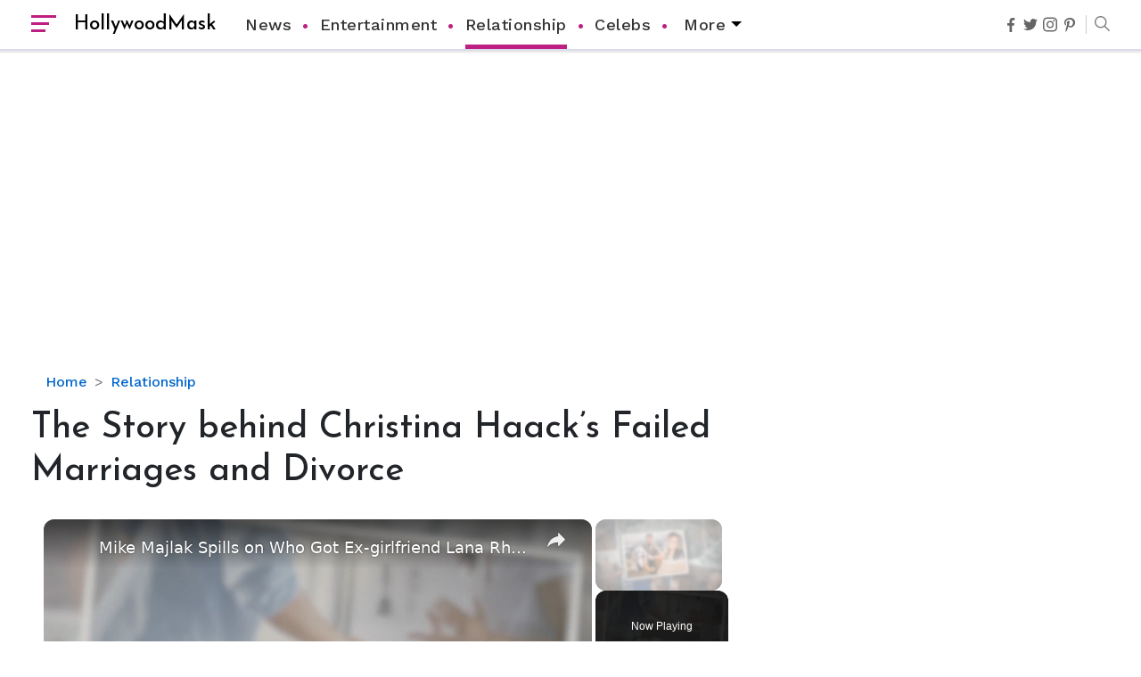

--- FILE ---
content_type: text/html; charset=utf-8
request_url: https://www.google.com/recaptcha/api2/aframe
body_size: 268
content:
<!DOCTYPE HTML><html><head><meta http-equiv="content-type" content="text/html; charset=UTF-8"></head><body><script nonce="OuLAKmCRMUdFAzw2FGoPFA">/** Anti-fraud and anti-abuse applications only. See google.com/recaptcha */ try{var clients={'sodar':'https://pagead2.googlesyndication.com/pagead/sodar?'};window.addEventListener("message",function(a){try{if(a.source===window.parent){var b=JSON.parse(a.data);var c=clients[b['id']];if(c){var d=document.createElement('img');d.src=c+b['params']+'&rc='+(localStorage.getItem("rc::a")?sessionStorage.getItem("rc::b"):"");window.document.body.appendChild(d);sessionStorage.setItem("rc::e",parseInt(sessionStorage.getItem("rc::e")||0)+1);localStorage.setItem("rc::h",'1768895626178');}}}catch(b){}});window.parent.postMessage("_grecaptcha_ready", "*");}catch(b){}</script></body></html>